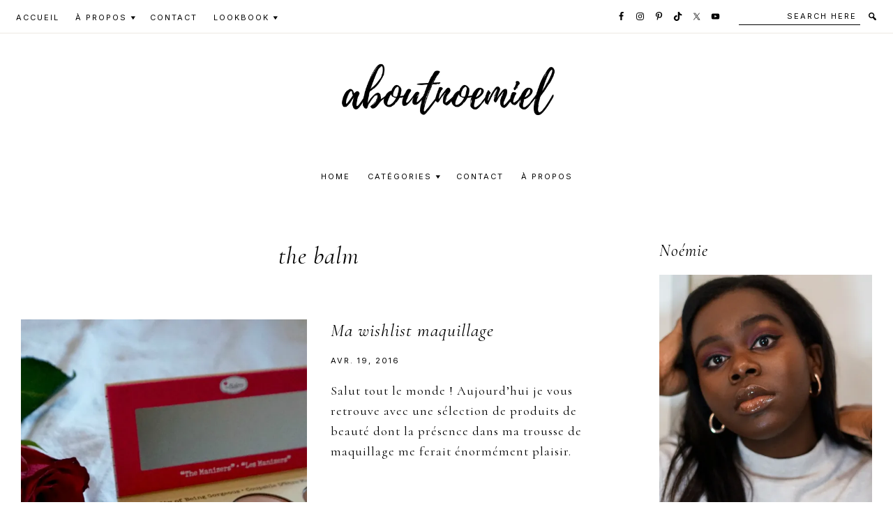

--- FILE ---
content_type: text/html; charset=UTF-8
request_url: https://aboutnoemiel.com/tag/the-balm/
body_size: 17179
content:
<!DOCTYPE html>
<html lang="fr-FR">
<head >
<meta charset="UTF-8" />
<meta name="viewport" content="width=device-width, initial-scale=1" />
<meta name='robots' content='index, follow, max-image-preview:large, max-snippet:-1, max-video-preview:-1' />

	<!-- This site is optimized with the Yoast SEO plugin v26.6 - https://yoast.com/wordpress/plugins/seo/ -->
	<title>the balm Archives - Aboutnoemiel</title>
	<link rel="canonical" href="https://aboutnoemiel.com/tag/the-balm/" />
	<meta property="og:locale" content="fr_FR" />
	<meta property="og:type" content="article" />
	<meta property="og:title" content="the balm Archives - Aboutnoemiel" />
	<meta property="og:url" content="https://aboutnoemiel.com/tag/the-balm/" />
	<meta property="og:site_name" content="Aboutnoemiel" />
	<meta property="og:image" content="https://i0.wp.com/aboutnoemiel.com/wp-content/uploads/2017/07/aboutnoemielpp.jpg?fit=1836%2C2294&ssl=1" />
	<meta property="og:image:width" content="1836" />
	<meta property="og:image:height" content="2294" />
	<meta property="og:image:type" content="image/jpeg" />
	<script type="application/ld+json" class="yoast-schema-graph">{"@context":"https://schema.org","@graph":[{"@type":"CollectionPage","@id":"https://aboutnoemiel.com/tag/the-balm/","url":"https://aboutnoemiel.com/tag/the-balm/","name":"the balm Archives - Aboutnoemiel","isPartOf":{"@id":"https://aboutnoemiel.com/#website"},"breadcrumb":{"@id":"https://aboutnoemiel.com/tag/the-balm/#breadcrumb"},"inLanguage":"fr-FR"},{"@type":"BreadcrumbList","@id":"https://aboutnoemiel.com/tag/the-balm/#breadcrumb","itemListElement":[{"@type":"ListItem","position":1,"name":"Accueil","item":"https://aboutnoemiel.com/"},{"@type":"ListItem","position":2,"name":"the balm"}]},{"@type":"WebSite","@id":"https://aboutnoemiel.com/#website","url":"https://aboutnoemiel.com/","name":"Aboutnoemiel","description":"Beauty, Fashion and Lifestyle","publisher":{"@id":"https://aboutnoemiel.com/#/schema/person/f2299dfe1810b43d2b734df33305a101"},"potentialAction":[{"@type":"SearchAction","target":{"@type":"EntryPoint","urlTemplate":"https://aboutnoemiel.com/?s={search_term_string}"},"query-input":{"@type":"PropertyValueSpecification","valueRequired":true,"valueName":"search_term_string"}}],"inLanguage":"fr-FR"},{"@type":["Person","Organization"],"@id":"https://aboutnoemiel.com/#/schema/person/f2299dfe1810b43d2b734df33305a101","name":"Noémie","image":{"@type":"ImageObject","inLanguage":"fr-FR","@id":"https://aboutnoemiel.com/#/schema/person/image/","url":"https://i0.wp.com/aboutnoemiel.com/wp-content/uploads/2024/03/cropped-logoabn.png?fit=645%2C128&ssl=1","contentUrl":"https://i0.wp.com/aboutnoemiel.com/wp-content/uploads/2024/03/cropped-logoabn.png?fit=645%2C128&ssl=1","width":645,"height":128,"caption":"Noémie"},"logo":{"@id":"https://aboutnoemiel.com/#/schema/person/image/"}}]}</script>
	<!-- / Yoast SEO plugin. -->


<link rel='dns-prefetch' href='//cdnjs.cloudflare.com' />
<link rel='dns-prefetch' href='//secure.gravatar.com' />
<link rel='dns-prefetch' href='//www.googletagmanager.com' />
<link rel='dns-prefetch' href='//stats.wp.com' />
<link rel='dns-prefetch' href='//fonts.googleapis.com' />
<link rel='dns-prefetch' href='//v0.wordpress.com' />
<link rel='dns-prefetch' href='//widgets.wp.com' />
<link rel='dns-prefetch' href='//s0.wp.com' />
<link rel='dns-prefetch' href='//0.gravatar.com' />
<link rel='dns-prefetch' href='//1.gravatar.com' />
<link rel='dns-prefetch' href='//2.gravatar.com' />
<link href='https://fonts.gstatic.com' crossorigin rel='preconnect' />
<link rel='preconnect' href='//i0.wp.com' />
<link rel='preconnect' href='//c0.wp.com' />
<link rel="alternate" type="application/rss+xml" title="Aboutnoemiel &raquo; Flux" href="https://aboutnoemiel.com/feed" />
<link rel="alternate" type="application/rss+xml" title="Aboutnoemiel &raquo; Flux des commentaires" href="https://aboutnoemiel.com/comments/feed/" />
<link rel="alternate" type="application/rss+xml" title="Aboutnoemiel &raquo; Flux de l’étiquette the balm" href="https://aboutnoemiel.com/tag/the-balm/feed/" />
<style id='wp-img-auto-sizes-contain-inline-css'>
img:is([sizes=auto i],[sizes^="auto," i]){contain-intrinsic-size:3000px 1500px}
/*# sourceURL=wp-img-auto-sizes-contain-inline-css */
</style>
<link rel='stylesheet' id='bamboo-columns-css' href='https://aboutnoemiel.com/wp-content/plugins/bamboo-columns/bamboo-columns.css' media='all' />
<link rel='stylesheet' id='lexi-theme-css' href='https://aboutnoemiel.com/wp-content/themes/lexi/style.css?ver=1.0.3' media='all' />
<style id='lexi-theme-inline-css'>

		h1,
		h2,
		h3,
		h4,
		h5,
		h6,
		.site-title,
		.wpp-post-title,
		.related-posts .related-post-info .related-post-title {
			font-family: 'Cormorant', serif;
			font-weight: regular;
		}
		
		h1,
		h2,
		h3,
		h4,
		h5,
		h6,
		.site-title,
		.wpp-post-title,
		.related-posts .related-post-info .related-post-title {
			font-style: italic;
		}
	

		.site-title {
			font-size: 75px;
		}

		h1 {
			font-size: 35px;
		}

		h2 {
			font-size: 26px;
		}

		h3 {
			font-size: 24px;
		}

		h4 {
			font-size: 22px;
		}

		h5,
		.wpp-post-title,
		.related-posts .related-post-info .related-post-title {
			font-size: 18px;
		}

		h6 {
			font-size: 16px;
		}
	

		body {
			font-family: 'Cormorant', serif;
			font-weight: regular;
		}

		

		body {
			font-size: 18px;
		}
	
		.genesis-nav-menu .menu-item a,
		.nav-extra .search-form-input,
		.nav-extra .search-form-input::placeholder {
			font-family: 'Inter', sans-serif;
			font-weight: regular;
		}
		
		.genesis-nav-menu .menu-item a,
		.nav-extra .search-form-input {
			text-transform: uppercase;
		}

		.nav-extra .search-form-input::placeholder {
			text-transform: uppercase;
		}

	
		.genesis-nav-menu .menu-item a,
		.nav-extra .search-form-input {
			font-size: 11px;
		}

		.nav-extra .search-form-input::placeholder {
			font-size: 11px;
		}
	
		button,
		input[type="button"],
		input[type="reset"],
		input[type="submit"],
		.site-container div.wpforms-container-full .wpforms-form input[type="submit"],
		.site-container div.wpforms-container-full .wpforms-form button[type="submit"],
		.button,
		.archive-pagination a,
		.page-template-instagram .widget_nav_menu ul > li {
			font-family: 'Inter', sans-serif;
			font-weight: regular;
		}
		
		button,
		input[type="button"],
		input[type="reset"],
		input[type="submit"],
		.site-container div.wpforms-container-full .wpforms-form input[type="submit"],
		.site-container div.wpforms-container-full .wpforms-form button[type="submit"],
		.button,
		.archive-pagination a,
		.page-template-instagram .widget_nav_menu ul > li {
			text-transform: uppercase;
		}
	
		button,
		input[type="button"],
		input[type="reset"],
		input[type="submit"],
		.site-container div.wpforms-container-full .wpforms-form input[type="submit"],
		.site-container div.wpforms-container-full .wpforms-form button[type="submit"],
		.button,
		.archive-pagination a,
		.page-template-instagram .widget_nav_menu ul > li {
			font-size: 10px;
		}
	
		.entry-header .entry-meta,
		.entry-footer .entry-meta,
		.breadcrumb,
		.comment-author,
		.comment-meta,
		.comment-reply,
		.carousel-post-meta,
		.pagination-previous-next,
		.site-footer {
			font-family: 'Inter', sans-serif;
			font-weight: regular;
		}
		
		.entry-header .entry-meta,
		.entry-footer .entry-meta,
		.breadcrumb,
		.comment-author,
		.comment-meta,
		.comment-reply,
		.carousel-post-meta,
		.pagination-previous-next {
			text-transform: uppercase;
		}
	
		.entry-header .entry-meta,
		.entry-footer .entry-meta,
		.breadcrumb,
		.comment-author,
		.comment-meta,
		.comment-reply,
		.carousel-post-meta,
		.pagination-previous-next {
			font-size: 11px;
		}
	
		.wp-custom-logo .site-container .title-area {
			width: 400px;
		}
		
/*# sourceURL=lexi-theme-inline-css */
</style>
<style id='wp-emoji-styles-inline-css'>

	img.wp-smiley, img.emoji {
		display: inline !important;
		border: none !important;
		box-shadow: none !important;
		height: 1em !important;
		width: 1em !important;
		margin: 0 0.07em !important;
		vertical-align: -0.1em !important;
		background: none !important;
		padding: 0 !important;
	}
/*# sourceURL=wp-emoji-styles-inline-css */
</style>
<style id='wp-block-library-inline-css'>
:root{--wp-block-synced-color:#7a00df;--wp-block-synced-color--rgb:122,0,223;--wp-bound-block-color:var(--wp-block-synced-color);--wp-editor-canvas-background:#ddd;--wp-admin-theme-color:#007cba;--wp-admin-theme-color--rgb:0,124,186;--wp-admin-theme-color-darker-10:#006ba1;--wp-admin-theme-color-darker-10--rgb:0,107,160.5;--wp-admin-theme-color-darker-20:#005a87;--wp-admin-theme-color-darker-20--rgb:0,90,135;--wp-admin-border-width-focus:2px}@media (min-resolution:192dpi){:root{--wp-admin-border-width-focus:1.5px}}.wp-element-button{cursor:pointer}:root .has-very-light-gray-background-color{background-color:#eee}:root .has-very-dark-gray-background-color{background-color:#313131}:root .has-very-light-gray-color{color:#eee}:root .has-very-dark-gray-color{color:#313131}:root .has-vivid-green-cyan-to-vivid-cyan-blue-gradient-background{background:linear-gradient(135deg,#00d084,#0693e3)}:root .has-purple-crush-gradient-background{background:linear-gradient(135deg,#34e2e4,#4721fb 50%,#ab1dfe)}:root .has-hazy-dawn-gradient-background{background:linear-gradient(135deg,#faaca8,#dad0ec)}:root .has-subdued-olive-gradient-background{background:linear-gradient(135deg,#fafae1,#67a671)}:root .has-atomic-cream-gradient-background{background:linear-gradient(135deg,#fdd79a,#004a59)}:root .has-nightshade-gradient-background{background:linear-gradient(135deg,#330968,#31cdcf)}:root .has-midnight-gradient-background{background:linear-gradient(135deg,#020381,#2874fc)}:root{--wp--preset--font-size--normal:16px;--wp--preset--font-size--huge:42px}.has-regular-font-size{font-size:1em}.has-larger-font-size{font-size:2.625em}.has-normal-font-size{font-size:var(--wp--preset--font-size--normal)}.has-huge-font-size{font-size:var(--wp--preset--font-size--huge)}.has-text-align-center{text-align:center}.has-text-align-left{text-align:left}.has-text-align-right{text-align:right}.has-fit-text{white-space:nowrap!important}#end-resizable-editor-section{display:none}.aligncenter{clear:both}.items-justified-left{justify-content:flex-start}.items-justified-center{justify-content:center}.items-justified-right{justify-content:flex-end}.items-justified-space-between{justify-content:space-between}.screen-reader-text{border:0;clip-path:inset(50%);height:1px;margin:-1px;overflow:hidden;padding:0;position:absolute;width:1px;word-wrap:normal!important}.screen-reader-text:focus{background-color:#ddd;clip-path:none;color:#444;display:block;font-size:1em;height:auto;left:5px;line-height:normal;padding:15px 23px 14px;text-decoration:none;top:5px;width:auto;z-index:100000}html :where(.has-border-color){border-style:solid}html :where([style*=border-top-color]){border-top-style:solid}html :where([style*=border-right-color]){border-right-style:solid}html :where([style*=border-bottom-color]){border-bottom-style:solid}html :where([style*=border-left-color]){border-left-style:solid}html :where([style*=border-width]){border-style:solid}html :where([style*=border-top-width]){border-top-style:solid}html :where([style*=border-right-width]){border-right-style:solid}html :where([style*=border-bottom-width]){border-bottom-style:solid}html :where([style*=border-left-width]){border-left-style:solid}html :where(img[class*=wp-image-]){height:auto;max-width:100%}:where(figure){margin:0 0 1em}html :where(.is-position-sticky){--wp-admin--admin-bar--position-offset:var(--wp-admin--admin-bar--height,0px)}@media screen and (max-width:600px){html :where(.is-position-sticky){--wp-admin--admin-bar--position-offset:0px}}

/*# sourceURL=wp-block-library-inline-css */
</style><style id='global-styles-inline-css'>
:root{--wp--preset--aspect-ratio--square: 1;--wp--preset--aspect-ratio--4-3: 4/3;--wp--preset--aspect-ratio--3-4: 3/4;--wp--preset--aspect-ratio--3-2: 3/2;--wp--preset--aspect-ratio--2-3: 2/3;--wp--preset--aspect-ratio--16-9: 16/9;--wp--preset--aspect-ratio--9-16: 9/16;--wp--preset--color--black: #000000;--wp--preset--color--cyan-bluish-gray: #abb8c3;--wp--preset--color--white: #ffffff;--wp--preset--color--pale-pink: #f78da7;--wp--preset--color--vivid-red: #cf2e2e;--wp--preset--color--luminous-vivid-orange: #ff6900;--wp--preset--color--luminous-vivid-amber: #fcb900;--wp--preset--color--light-green-cyan: #7bdcb5;--wp--preset--color--vivid-green-cyan: #00d084;--wp--preset--color--pale-cyan-blue: #8ed1fc;--wp--preset--color--vivid-cyan-blue: #0693e3;--wp--preset--color--vivid-purple: #9b51e0;--wp--preset--color--theme-font-color: #000000;--wp--preset--color--theme-primary: #ede9e3;--wp--preset--gradient--vivid-cyan-blue-to-vivid-purple: linear-gradient(135deg,rgb(6,147,227) 0%,rgb(155,81,224) 100%);--wp--preset--gradient--light-green-cyan-to-vivid-green-cyan: linear-gradient(135deg,rgb(122,220,180) 0%,rgb(0,208,130) 100%);--wp--preset--gradient--luminous-vivid-amber-to-luminous-vivid-orange: linear-gradient(135deg,rgb(252,185,0) 0%,rgb(255,105,0) 100%);--wp--preset--gradient--luminous-vivid-orange-to-vivid-red: linear-gradient(135deg,rgb(255,105,0) 0%,rgb(207,46,46) 100%);--wp--preset--gradient--very-light-gray-to-cyan-bluish-gray: linear-gradient(135deg,rgb(238,238,238) 0%,rgb(169,184,195) 100%);--wp--preset--gradient--cool-to-warm-spectrum: linear-gradient(135deg,rgb(74,234,220) 0%,rgb(151,120,209) 20%,rgb(207,42,186) 40%,rgb(238,44,130) 60%,rgb(251,105,98) 80%,rgb(254,248,76) 100%);--wp--preset--gradient--blush-light-purple: linear-gradient(135deg,rgb(255,206,236) 0%,rgb(152,150,240) 100%);--wp--preset--gradient--blush-bordeaux: linear-gradient(135deg,rgb(254,205,165) 0%,rgb(254,45,45) 50%,rgb(107,0,62) 100%);--wp--preset--gradient--luminous-dusk: linear-gradient(135deg,rgb(255,203,112) 0%,rgb(199,81,192) 50%,rgb(65,88,208) 100%);--wp--preset--gradient--pale-ocean: linear-gradient(135deg,rgb(255,245,203) 0%,rgb(182,227,212) 50%,rgb(51,167,181) 100%);--wp--preset--gradient--electric-grass: linear-gradient(135deg,rgb(202,248,128) 0%,rgb(113,206,126) 100%);--wp--preset--gradient--midnight: linear-gradient(135deg,rgb(2,3,129) 0%,rgb(40,116,252) 100%);--wp--preset--font-size--small: 14px;--wp--preset--font-size--medium: 20px;--wp--preset--font-size--large: 20px;--wp--preset--font-size--x-large: 42px;--wp--preset--font-size--normal: 16px;--wp--preset--font-size--larger: 24px;--wp--preset--spacing--20: 0.44rem;--wp--preset--spacing--30: 0.67rem;--wp--preset--spacing--40: 1rem;--wp--preset--spacing--50: 1.5rem;--wp--preset--spacing--60: 2.25rem;--wp--preset--spacing--70: 3.38rem;--wp--preset--spacing--80: 5.06rem;--wp--preset--shadow--natural: 6px 6px 9px rgba(0, 0, 0, 0.2);--wp--preset--shadow--deep: 12px 12px 50px rgba(0, 0, 0, 0.4);--wp--preset--shadow--sharp: 6px 6px 0px rgba(0, 0, 0, 0.2);--wp--preset--shadow--outlined: 6px 6px 0px -3px rgb(255, 255, 255), 6px 6px rgb(0, 0, 0);--wp--preset--shadow--crisp: 6px 6px 0px rgb(0, 0, 0);}:where(.is-layout-flex){gap: 0.5em;}:where(.is-layout-grid){gap: 0.5em;}body .is-layout-flex{display: flex;}.is-layout-flex{flex-wrap: wrap;align-items: center;}.is-layout-flex > :is(*, div){margin: 0;}body .is-layout-grid{display: grid;}.is-layout-grid > :is(*, div){margin: 0;}:where(.wp-block-columns.is-layout-flex){gap: 2em;}:where(.wp-block-columns.is-layout-grid){gap: 2em;}:where(.wp-block-post-template.is-layout-flex){gap: 1.25em;}:where(.wp-block-post-template.is-layout-grid){gap: 1.25em;}.has-black-color{color: var(--wp--preset--color--black) !important;}.has-cyan-bluish-gray-color{color: var(--wp--preset--color--cyan-bluish-gray) !important;}.has-white-color{color: var(--wp--preset--color--white) !important;}.has-pale-pink-color{color: var(--wp--preset--color--pale-pink) !important;}.has-vivid-red-color{color: var(--wp--preset--color--vivid-red) !important;}.has-luminous-vivid-orange-color{color: var(--wp--preset--color--luminous-vivid-orange) !important;}.has-luminous-vivid-amber-color{color: var(--wp--preset--color--luminous-vivid-amber) !important;}.has-light-green-cyan-color{color: var(--wp--preset--color--light-green-cyan) !important;}.has-vivid-green-cyan-color{color: var(--wp--preset--color--vivid-green-cyan) !important;}.has-pale-cyan-blue-color{color: var(--wp--preset--color--pale-cyan-blue) !important;}.has-vivid-cyan-blue-color{color: var(--wp--preset--color--vivid-cyan-blue) !important;}.has-vivid-purple-color{color: var(--wp--preset--color--vivid-purple) !important;}.has-black-background-color{background-color: var(--wp--preset--color--black) !important;}.has-cyan-bluish-gray-background-color{background-color: var(--wp--preset--color--cyan-bluish-gray) !important;}.has-white-background-color{background-color: var(--wp--preset--color--white) !important;}.has-pale-pink-background-color{background-color: var(--wp--preset--color--pale-pink) !important;}.has-vivid-red-background-color{background-color: var(--wp--preset--color--vivid-red) !important;}.has-luminous-vivid-orange-background-color{background-color: var(--wp--preset--color--luminous-vivid-orange) !important;}.has-luminous-vivid-amber-background-color{background-color: var(--wp--preset--color--luminous-vivid-amber) !important;}.has-light-green-cyan-background-color{background-color: var(--wp--preset--color--light-green-cyan) !important;}.has-vivid-green-cyan-background-color{background-color: var(--wp--preset--color--vivid-green-cyan) !important;}.has-pale-cyan-blue-background-color{background-color: var(--wp--preset--color--pale-cyan-blue) !important;}.has-vivid-cyan-blue-background-color{background-color: var(--wp--preset--color--vivid-cyan-blue) !important;}.has-vivid-purple-background-color{background-color: var(--wp--preset--color--vivid-purple) !important;}.has-black-border-color{border-color: var(--wp--preset--color--black) !important;}.has-cyan-bluish-gray-border-color{border-color: var(--wp--preset--color--cyan-bluish-gray) !important;}.has-white-border-color{border-color: var(--wp--preset--color--white) !important;}.has-pale-pink-border-color{border-color: var(--wp--preset--color--pale-pink) !important;}.has-vivid-red-border-color{border-color: var(--wp--preset--color--vivid-red) !important;}.has-luminous-vivid-orange-border-color{border-color: var(--wp--preset--color--luminous-vivid-orange) !important;}.has-luminous-vivid-amber-border-color{border-color: var(--wp--preset--color--luminous-vivid-amber) !important;}.has-light-green-cyan-border-color{border-color: var(--wp--preset--color--light-green-cyan) !important;}.has-vivid-green-cyan-border-color{border-color: var(--wp--preset--color--vivid-green-cyan) !important;}.has-pale-cyan-blue-border-color{border-color: var(--wp--preset--color--pale-cyan-blue) !important;}.has-vivid-cyan-blue-border-color{border-color: var(--wp--preset--color--vivid-cyan-blue) !important;}.has-vivid-purple-border-color{border-color: var(--wp--preset--color--vivid-purple) !important;}.has-vivid-cyan-blue-to-vivid-purple-gradient-background{background: var(--wp--preset--gradient--vivid-cyan-blue-to-vivid-purple) !important;}.has-light-green-cyan-to-vivid-green-cyan-gradient-background{background: var(--wp--preset--gradient--light-green-cyan-to-vivid-green-cyan) !important;}.has-luminous-vivid-amber-to-luminous-vivid-orange-gradient-background{background: var(--wp--preset--gradient--luminous-vivid-amber-to-luminous-vivid-orange) !important;}.has-luminous-vivid-orange-to-vivid-red-gradient-background{background: var(--wp--preset--gradient--luminous-vivid-orange-to-vivid-red) !important;}.has-very-light-gray-to-cyan-bluish-gray-gradient-background{background: var(--wp--preset--gradient--very-light-gray-to-cyan-bluish-gray) !important;}.has-cool-to-warm-spectrum-gradient-background{background: var(--wp--preset--gradient--cool-to-warm-spectrum) !important;}.has-blush-light-purple-gradient-background{background: var(--wp--preset--gradient--blush-light-purple) !important;}.has-blush-bordeaux-gradient-background{background: var(--wp--preset--gradient--blush-bordeaux) !important;}.has-luminous-dusk-gradient-background{background: var(--wp--preset--gradient--luminous-dusk) !important;}.has-pale-ocean-gradient-background{background: var(--wp--preset--gradient--pale-ocean) !important;}.has-electric-grass-gradient-background{background: var(--wp--preset--gradient--electric-grass) !important;}.has-midnight-gradient-background{background: var(--wp--preset--gradient--midnight) !important;}.has-small-font-size{font-size: var(--wp--preset--font-size--small) !important;}.has-medium-font-size{font-size: var(--wp--preset--font-size--medium) !important;}.has-large-font-size{font-size: var(--wp--preset--font-size--large) !important;}.has-x-large-font-size{font-size: var(--wp--preset--font-size--x-large) !important;}
/*# sourceURL=global-styles-inline-css */
</style>

<style id='classic-theme-styles-inline-css'>
/*! This file is auto-generated */
.wp-block-button__link{color:#fff;background-color:#32373c;border-radius:9999px;box-shadow:none;text-decoration:none;padding:calc(.667em + 2px) calc(1.333em + 2px);font-size:1.125em}.wp-block-file__button{background:#32373c;color:#fff;text-decoration:none}
/*# sourceURL=/wp-includes/css/classic-themes.min.css */
</style>
<link rel='stylesheet' id='contact-form-7-css' href='https://aboutnoemiel.com/wp-content/plugins/contact-form-7/includes/css/styles.css?ver=6.1.4' media='all' />
<link rel='stylesheet' id='lexi-theme-fonts-css' href='https://fonts.googleapis.com/css?family=Cormorant%3Aregular%2Citalic%2C700%7CCormorant%3Aregular%2Citalic%2C700%7CInter%3Aregular%2Citalic%2C700%7CInter%3Aregular%2Citalic%2C700%7CInter%3Aregular%2Citalic%2C700&#038;subset=latin&#038;display=fallback' media='all' />
<link rel='stylesheet' id='dashicons-css' href='https://c0.wp.com/c/6.9/wp-includes/css/dashicons.min.css' media='all' />
<link rel='stylesheet' id='owl-carousel-css' href='https://cdnjs.cloudflare.com/ajax/libs/OwlCarousel2/2.3.4/assets/owl.carousel.min.css?ver=1.0.3' media='all' />
<link rel='stylesheet' id='owl-carousel-default-css' href='https://cdnjs.cloudflare.com/ajax/libs/OwlCarousel2/2.3.4/assets/owl.theme.default.css?ver=1.0.3' media='all' />
<link rel='stylesheet' id='jetpack_likes-css' href='https://c0.wp.com/p/jetpack/15.3.1/modules/likes/style.css' media='all' />
<link rel='stylesheet' id='lexi-theme-gutenberg-css' href='https://aboutnoemiel.com/wp-content/themes/lexi/lib/gutenberg/front-end.css?ver=1.0.3' media='all' />
<style id='lexi-theme-gutenberg-inline-css'>

	.site-container .wp-block-button .wp-block-button__link,
	.site-container .wp-block-file a.wp-block-file__button,
	.wc-block-product-search .wc-block-product-search__button {
		font-family: Inter, sans-serif;
		font-size: 10px;
		letter-spacing: 2px;
		color: #000000;
		background-color: #ede9e3;
		border-color: #ede9e3;
	}

	.site-container .wp-block-button .wp-block-button__link:focus,
	.site-container .wp-block-button .wp-block-button__link:hover,
	.site-container .wp-block-file a.wp-block-file__button:focus,
	.site-container .wp-block-file a.wp-block-file__button:hover,
	.wc-block-product-search .wc-block-product-search__button:hover,
	.wc-block-product-search .wc-block-product-search__button:focus,
	.wc-block-product-search .wc-block-product-search__button:not(:disabled):not([aria-disabled=true]):hover {
		border-color: #000000 !important;
		color: #000000 !important;
		background-color: transparent !important;
	}

	.wc-block-grid__product-onsale {
		background-color: #ede9e3;
		color: #000000;
	}

	.site-container .wp-block-latest-posts__post-date,
	.wc-block-sort-select__label,
	.wc-block-sort-select__select,
	.wc-block-review-list-item__author,
	.wc-block-review-list-item__published-date,
	.wc-block-grid__product-onsale {
		font-family: Inter, sans-serif;
		font-size: 11px;
		letter-spacing: 2px;
		color: #000000;
	}

	.wc-block-review-list-item__rating>.wc-block-review-list-item__rating__stars span:before,
	.wc-block-grid__product-rating .wc-block-grid__product-rating__stars span:before,
	.wc-block-grid__product-price .wc-block-grid__product-price__value {
		color: #000000;
	}

	.wc-block-review-list-item__author {
		color: #000000 !important;
	}

	.wc-block-grid__product-price .wc-block-grid__product-price__value {
		letter-spacing: 1px;
	}

	.wc-block-price-filter .wc-block-price-filter__range-input-wrapper .wc-block-price-filter__range-input-progress {
		--range-color: #ede9e3;
	}

	.wc-block-grid__product-title {
		font-family: Cormorant, serif ;
		letter-spacing: 1px;
	}

	.wp-block-cover-image .wp-block-cover__inner-container,
	.wp-block-cover .wp-block-cover__inner-container,
	.wp-block-cover-image.is-light .wp-block-cover__inner-container,
	.wp-block-cover.is-light .wp-block-cover__inner-container{
	 	color: #000000
	 }

	 hr.wp-block-separator {
	 	background-color: #ede9e3;
	 }

		.site-container .wp-block-button .wp-block-button__link,
		.site-container .wp-block-file a.wp-block-file__button {
			text-transform: uppercase;
		}
	
		.wp-block-latest-posts__post-date,
		.wc-block-sort-select__label,
		.wc-block-sort-select__select,
		.wc-block-review-list-item__author,
		.wc-block-review-list-item__published-date,
		.wc-block-grid__product-onsale {
			text-transform: uppercase;
		}
	
		.wc-block-grid__product-title {
			font-style: italic;
		}
			.site-container .has-small-font-size {
			font-size: 14px;
		}		.site-container .has-normal-font-size {
			font-size: 16px;
		}		.site-container .has-large-font-size {
			font-size: 20px;
		}		.site-container .has-larger-font-size {
			font-size: 24px;
		}		.site-container .has-theme-font-color-color,
		.site-container .wp-block-button .wp-block-button__link.has-theme-font-color-color,
		.site-container .wp-block-button.is-style-outline .wp-block-button__link.has-theme-font-color-color {
			color: #000000;
		}

		.site-container .has-theme-font-color-background-color,
		.site-container .wp-block-button .wp-block-button__link.has-theme-font-color-background-color,
		.site-container .wp-block-pullquote.is-style-solid-color.has-theme-font-color-background-color {
			background-color: #000000;
		}

		.site-container hr.wp-block-separator.has-theme-font-color-color {
			background-color: #000000;
		}

		.site-container .wp-block-button .wp-block-button__link.has-theme-font-color-background-color,
		.site-container .wp-block-button .wp-block-button__link.has-theme-font-color-background-color:hover,
		.site-container .wp-block-button .wp-block-button__link.has-theme-font-color-background-color:focus {
			border-color: #000000;
		}

		.site-container .wp-block-button .wp-block-button__link.has-theme-font-color-background-color:hover,
		.site-container .wp-block-button .wp-block-button__link.has-theme-font-color-background-color:focus {
			background-color: transparent;
			color: #000000 !important;
		}
		.site-container .has-theme-primary-color,
		.site-container .wp-block-button .wp-block-button__link.has-theme-primary-color,
		.site-container .wp-block-button.is-style-outline .wp-block-button__link.has-theme-primary-color {
			color: #ede9e3;
		}

		.site-container .has-theme-primary-background-color,
		.site-container .wp-block-button .wp-block-button__link.has-theme-primary-background-color,
		.site-container .wp-block-pullquote.is-style-solid-color.has-theme-primary-background-color {
			background-color: #ede9e3;
		}

		.site-container hr.wp-block-separator.has-theme-primary-color {
			background-color: #ede9e3;
		}

		.site-container .wp-block-button .wp-block-button__link.has-theme-primary-background-color,
		.site-container .wp-block-button .wp-block-button__link.has-theme-primary-background-color:hover,
		.site-container .wp-block-button .wp-block-button__link.has-theme-primary-background-color:focus {
			border-color: #ede9e3;
		}

		.site-container .wp-block-button .wp-block-button__link.has-theme-primary-background-color:hover,
		.site-container .wp-block-button .wp-block-button__link.has-theme-primary-background-color:focus {
			background-color: transparent;
			color: #ede9e3 !important;
		}
		.site-container .has-white-color,
		.site-container .wp-block-button .wp-block-button__link.has-white-color,
		.site-container .wp-block-button.is-style-outline .wp-block-button__link.has-white-color {
			color: #ffffff;
		}

		.site-container .has-white-background-color,
		.site-container .wp-block-button .wp-block-button__link.has-white-background-color,
		.site-container .wp-block-pullquote.is-style-solid-color.has-white-background-color {
			background-color: #ffffff;
		}

		.site-container hr.wp-block-separator.has-white-color {
			background-color: #ffffff;
		}

		.site-container .wp-block-button .wp-block-button__link.has-white-background-color,
		.site-container .wp-block-button .wp-block-button__link.has-white-background-color:hover,
		.site-container .wp-block-button .wp-block-button__link.has-white-background-color:focus {
			border-color: #ffffff;
		}

		.site-container .wp-block-button .wp-block-button__link.has-white-background-color:hover,
		.site-container .wp-block-button .wp-block-button__link.has-white-background-color:focus {
			background-color: transparent;
			color: #ffffff !important;
		}

/*# sourceURL=lexi-theme-gutenberg-inline-css */
</style>
<link rel='stylesheet' id='simple-social-icons-font-css' href='https://aboutnoemiel.com/wp-content/plugins/simple-social-icons/css/style.css?ver=4.0.0' media='all' />
<link rel='stylesheet' id='__EPYT__style-css' href='https://aboutnoemiel.com/wp-content/plugins/youtube-embed-plus/styles/ytprefs.min.css?ver=14.2.4' media='all' />
<style id='__EPYT__style-inline-css'>

                .epyt-gallery-thumb {
                        width: 33.333%;
                }
                
/*# sourceURL=__EPYT__style-inline-css */
</style>
<link rel='stylesheet' id='wpgdprc-front-css-css' href='https://aboutnoemiel.com/wp-content/plugins/wp-gdpr-compliance/Assets/css/front.css?ver=1707262024' media='all' />
<style id='wpgdprc-front-css-inline-css'>
:root{--wp-gdpr--bar--background-color: #000000;--wp-gdpr--bar--color: #ffffff;--wp-gdpr--button--background-color: #000000;--wp-gdpr--button--background-color--darken: #000000;--wp-gdpr--button--color: #ffffff;}
/*# sourceURL=wpgdprc-front-css-inline-css */
</style>
<script src="https://c0.wp.com/c/6.9/wp-includes/js/jquery/jquery.min.js" id="jquery-core-js"></script>
<script src="https://c0.wp.com/c/6.9/wp-includes/js/jquery/jquery-migrate.min.js" id="jquery-migrate-js"></script>
<script src="https://aboutnoemiel.com/wp-content/themes/lexi/js/theme.js?ver=1.0.3" id="theme-js-js"></script>

<!-- Extrait de code de la balise Google (gtag.js) ajouté par Site Kit -->
<!-- Extrait Google Analytics ajouté par Site Kit -->
<script src="https://www.googletagmanager.com/gtag/js?id=GT-NS8WBHX" id="google_gtagjs-js" async></script>
<script id="google_gtagjs-js-after">
window.dataLayer = window.dataLayer || [];function gtag(){dataLayer.push(arguments);}
gtag("set","linker",{"domains":["aboutnoemiel.com"]});
gtag("js", new Date());
gtag("set", "developer_id.dZTNiMT", true);
gtag("config", "GT-NS8WBHX");
//# sourceURL=google_gtagjs-js-after
</script>
<script id="__ytprefs__-js-extra">
var _EPYT_ = {"ajaxurl":"https://aboutnoemiel.com/wp-admin/admin-ajax.php","security":"144b367923","gallery_scrolloffset":"20","eppathtoscripts":"https://aboutnoemiel.com/wp-content/plugins/youtube-embed-plus/scripts/","eppath":"https://aboutnoemiel.com/wp-content/plugins/youtube-embed-plus/","epresponsiveselector":"[\"iframe.__youtube_prefs_widget__\"]","epdovol":"1","version":"14.2.4","evselector":"iframe.__youtube_prefs__[src], iframe[src*=\"youtube.com/embed/\"], iframe[src*=\"youtube-nocookie.com/embed/\"]","ajax_compat":"","maxres_facade":"eager","ytapi_load":"light","pause_others":"","stopMobileBuffer":"1","facade_mode":"","not_live_on_channel":""};
//# sourceURL=__ytprefs__-js-extra
</script>
<script src="https://aboutnoemiel.com/wp-content/plugins/youtube-embed-plus/scripts/ytprefs.min.js?ver=14.2.4" id="__ytprefs__-js"></script>
<script id="wpgdprc-front-js-js-extra">
var wpgdprcFront = {"ajaxUrl":"https://aboutnoemiel.com/wp-admin/admin-ajax.php","ajaxNonce":"06f6758757","ajaxArg":"security","pluginPrefix":"wpgdprc","blogId":"1","isMultiSite":"","locale":"fr_FR","showSignUpModal":"","showFormModal":"","cookieName":"wpgdprc-consent","consentVersion":"","path":"/","prefix":"wpgdprc"};
//# sourceURL=wpgdprc-front-js-js-extra
</script>
<script src="https://aboutnoemiel.com/wp-content/plugins/wp-gdpr-compliance/Assets/js/front.min.js?ver=1707262024" id="wpgdprc-front-js-js"></script>
<link rel="https://api.w.org/" href="https://aboutnoemiel.com/wp-json/" /><link rel="alternate" title="JSON" type="application/json" href="https://aboutnoemiel.com/wp-json/wp/v2/tags/300" /><link rel="EditURI" type="application/rsd+xml" title="RSD" href="https://aboutnoemiel.com/xmlrpc.php?rsd" />
<meta name="generator" content="WordPress 6.9" />
<meta name="generator" content="Site Kit by Google 1.170.0" />		<script type="text/javascript" async defer data-pin-color="red"  data-pin-height="28"  data-pin-hover="true"
			src="https://aboutnoemiel.com/wp-content/plugins/pinterest-pin-it-button-on-image-hover-and-post/js/pinit.js"></script>
			<style>img#wpstats{display:none}</style>
		<link rel="pingback" href="https://aboutnoemiel.com/xmlrpc.php" />
<link rel="icon" href="https://i0.wp.com/aboutnoemiel.com/wp-content/uploads/2015/09/cropped-favicon.png?fit=32%2C32&#038;ssl=1" sizes="32x32" />
<link rel="icon" href="https://i0.wp.com/aboutnoemiel.com/wp-content/uploads/2015/09/cropped-favicon.png?fit=192%2C192&#038;ssl=1" sizes="192x192" />
<link rel="apple-touch-icon" href="https://i0.wp.com/aboutnoemiel.com/wp-content/uploads/2015/09/cropped-favicon.png?fit=180%2C180&#038;ssl=1" />
<meta name="msapplication-TileImage" content="https://i0.wp.com/aboutnoemiel.com/wp-content/uploads/2015/09/cropped-favicon.png?fit=270%2C270&#038;ssl=1" />
<link rel='stylesheet' id='jetpack-swiper-library-css' href='https://c0.wp.com/p/jetpack/15.3.1/_inc/blocks/swiper.css' media='all' />
<link rel='stylesheet' id='jetpack-carousel-css' href='https://c0.wp.com/p/jetpack/15.3.1/modules/carousel/jetpack-carousel.css' media='all' />
</head>
<body class="archive tag tag-the-balm tag-300 wp-custom-logo wp-embed-responsive wp-theme-genesis wp-child-theme-lexi header-full-width content-sidebar genesis-breadcrumbs-hidden genesis-footer-widgets-hidden layout-3 main-menu top-menu sec-menu-sticky"><div class="site-container"><ul class="genesis-skip-link"><li><a href="#genesis-nav-primary" class="screen-reader-shortcut"> Skip to primary navigation</a></li><li><a href="#genesis-content" class="screen-reader-shortcut"> Skip to main content</a></li><li><a href="#genesis-sidebar-primary" class="screen-reader-shortcut"> Skip to primary sidebar</a></li></ul><nav class="nav-secondary" aria-label="Secondary"><div class="wrap"><ul id="menu-menu" class="menu genesis-nav-menu menu-secondary js-superfish"><li id="menu-item-5692" class="menu-item menu-item-type-custom menu-item-object-custom menu-item-home menu-item-5692"><a href="https://aboutnoemiel.com"><span >Accueil</span></a></li>
<li id="menu-item-5693" class="menu-item menu-item-type-post_type menu-item-object-page menu-item-has-children menu-item-5693"><a href="https://aboutnoemiel.com/apropos/"><span >À Propos</span></a>
<ul class="sub-menu">
	<li id="menu-item-5694" class="menu-item menu-item-type-post_type menu-item-object-page menu-item-5694"><a href="https://aboutnoemiel.com/politique-de-confidentialite/"><span >Politique de confidentialité</span></a></li>
	<li id="menu-item-5695" class="menu-item menu-item-type-post_type menu-item-object-page menu-item-5695"><a href="https://aboutnoemiel.com/collaborations/"><span >Collaborations</span></a></li>
</ul>
</li>
<li id="menu-item-5696" class="menu-item menu-item-type-post_type menu-item-object-page menu-item-5696"><a href="https://aboutnoemiel.com/contact/"><span >Contact</span></a></li>
<li id="menu-item-5697" class="menu-item menu-item-type-taxonomy menu-item-object-category menu-item-has-children menu-item-5697"><a href="https://aboutnoemiel.com/category/lookbook/"><span >Lookbook</span></a>
<ul class="sub-menu">
	<li id="menu-item-5702" class="menu-item menu-item-type-taxonomy menu-item-object-post_tag menu-item-5702"><a href="https://aboutnoemiel.com/tag/look2014/"><span >2014</span></a></li>
	<li id="menu-item-5699" class="menu-item menu-item-type-taxonomy menu-item-object-post_tag menu-item-5699"><a href="https://aboutnoemiel.com/tag/look2015/"><span >2015</span></a></li>
	<li id="menu-item-5698" class="menu-item menu-item-type-taxonomy menu-item-object-post_tag menu-item-5698"><a href="https://aboutnoemiel.com/tag/look2016/"><span >2016</span></a></li>
	<li id="menu-item-5700" class="menu-item menu-item-type-taxonomy menu-item-object-post_tag menu-item-5700"><a href="https://aboutnoemiel.com/tag/2017/"><span >2017</span></a></li>
	<li id="menu-item-5701" class="menu-item menu-item-type-taxonomy menu-item-object-post_tag menu-item-5701"><a href="https://aboutnoemiel.com/tag/2018/"><span >2018</span></a></li>
	<li id="menu-item-6075" class="menu-item menu-item-type-taxonomy menu-item-object-post_tag menu-item-6075"><a href="https://aboutnoemiel.com/tag/2019/"><span >2019</span></a></li>
	<li id="menu-item-6364" class="menu-item menu-item-type-taxonomy menu-item-object-post_tag menu-item-6364"><a href="https://aboutnoemiel.com/tag/2020/"><span >2020</span></a></li>
	<li id="menu-item-10856" class="menu-item menu-item-type-taxonomy menu-item-object-post_tag menu-item-10856"><a href="https://aboutnoemiel.com/tag/2021/"><span >2021</span></a></li>
	<li id="menu-item-10858" class="menu-item menu-item-type-taxonomy menu-item-object-post_tag menu-item-10858"><a href="https://aboutnoemiel.com/tag/2022/"><span >2022</span></a></li>
	<li id="menu-item-10857" class="menu-item menu-item-type-taxonomy menu-item-object-post_tag menu-item-10857"><a href="https://aboutnoemiel.com/tag/2024/"><span >2024</span></a></li>
</ul>
</li>
<li class="nav-extra"><form class="search-form" method="get" action="https://aboutnoemiel.com/" role="search"><label class="search-form-label screen-reader-text" for="searchform-1">Search here</label><input class="search-form-input" type="search" name="s" id="searchform-1" placeholder="Search here"><input class="search-form-submit" type="submit" value="&#xf179;"><meta content="https://aboutnoemiel.com/?s={s}"></form><aside class="widget-area"><h2 class="genesis-sidebar-title screen-reader-text">Secondary Navigation Social Media Icons</h2><section id="simple-social-icons-3" class="widget simple-social-icons"><div class="widget-wrap"><ul class="alignleft"><li class="ssi-facebook"><a href="https://www.facebook.com/aboutnoemiel/" ><svg role="img" class="social-facebook" aria-labelledby="social-facebook-3"><title id="social-facebook-3">Facebook</title><use xlink:href="https://aboutnoemiel.com/wp-content/plugins/simple-social-icons/symbol-defs.svg#social-facebook"></use></svg></a></li><li class="ssi-instagram"><a href="http://instagram.com/aboutnoemiel" ><svg role="img" class="social-instagram" aria-labelledby="social-instagram-3"><title id="social-instagram-3">Instagram</title><use xlink:href="https://aboutnoemiel.com/wp-content/plugins/simple-social-icons/symbol-defs.svg#social-instagram"></use></svg></a></li><li class="ssi-pinterest"><a href="http://pinterest.com/noemiell" ><svg role="img" class="social-pinterest" aria-labelledby="social-pinterest-3"><title id="social-pinterest-3">Pinterest&nbsp;</title><use xlink:href="https://aboutnoemiel.com/wp-content/plugins/simple-social-icons/symbol-defs.svg#social-pinterest"></use></svg></a></li><li class="ssi-tiktok"><a href="http://tiktok.com/@noemiell" ><svg role="img" class="social-tiktok" aria-labelledby="social-tiktok-3"><title id="social-tiktok-3">TikTok</title><use xlink:href="https://aboutnoemiel.com/wp-content/plugins/simple-social-icons/symbol-defs.svg#social-tiktok"></use></svg></a></li><li class="ssi-twitter"><a href="http://twitter.com/aboutnoemiel" ><svg role="img" class="social-twitter" aria-labelledby="social-twitter-3"><title id="social-twitter-3">Twitter</title><use xlink:href="https://aboutnoemiel.com/wp-content/plugins/simple-social-icons/symbol-defs.svg#social-twitter"></use></svg></a></li><li class="ssi-youtube"><a href="http://youtube.com/c/aboutnoemiel" ><svg role="img" class="social-youtube" aria-labelledby="social-youtube-3"><title id="social-youtube-3">YouTube</title><use xlink:href="https://aboutnoemiel.com/wp-content/plugins/simple-social-icons/symbol-defs.svg#social-youtube"></use></svg></a></li></ul></div></section>
</aside></li></ul></div></nav><header class="site-header"><div class="wrap"><div class="title-area"><a href="https://aboutnoemiel.com/" class="custom-logo-link" rel="home"><img width="645" height="128" src="https://i0.wp.com/aboutnoemiel.com/wp-content/uploads/2024/03/cropped-logoabn.png?fit=645%2C128&amp;ssl=1" class="custom-logo" alt="Aboutnoemiel" decoding="async" fetchpriority="high" srcset="https://i0.wp.com/aboutnoemiel.com/wp-content/uploads/2024/03/cropped-logoabn.png?w=645&amp;ssl=1 645w, https://i0.wp.com/aboutnoemiel.com/wp-content/uploads/2024/03/cropped-logoabn.png?resize=600%2C119&amp;ssl=1 600w" sizes="(max-width: 645px) 100vw, 645px" data-attachment-id="10194" data-permalink="https://aboutnoemiel.com/cropped-logoabn-png/" data-orig-file="https://i0.wp.com/aboutnoemiel.com/wp-content/uploads/2024/03/cropped-logoabn.png?fit=645%2C128&amp;ssl=1" data-orig-size="645,128" data-comments-opened="1" data-image-meta="{&quot;aperture&quot;:&quot;0&quot;,&quot;credit&quot;:&quot;&quot;,&quot;camera&quot;:&quot;&quot;,&quot;caption&quot;:&quot;&quot;,&quot;created_timestamp&quot;:&quot;0&quot;,&quot;copyright&quot;:&quot;&quot;,&quot;focal_length&quot;:&quot;0&quot;,&quot;iso&quot;:&quot;0&quot;,&quot;shutter_speed&quot;:&quot;0&quot;,&quot;title&quot;:&quot;&quot;,&quot;orientation&quot;:&quot;0&quot;}" data-image-title="cropped-logoabn.png" data-image-description="&lt;p&gt;https://aboutnoemiel.com/wp-content/uploads/2024/03/cropped-logoabn.png&lt;/p&gt;
" data-image-caption="" data-medium-file="https://i0.wp.com/aboutnoemiel.com/wp-content/uploads/2024/03/cropped-logoabn.png?fit=600%2C119&amp;ssl=1" data-large-file="https://i0.wp.com/aboutnoemiel.com/wp-content/uploads/2024/03/cropped-logoabn.png?fit=645%2C128&amp;ssl=1" /></a><p class="site-title">Aboutnoemiel</p><p class="site-description">Beauty, Fashion and Lifestyle</p></div><nav class="nav-primary" aria-label="Main" id="genesis-nav-primary"><div class="wrap"><ul id="menu-right-menu" class="menu genesis-nav-menu menu-primary js-superfish"><li id="menu-item-10209" class="menu-item menu-item-type-custom menu-item-object-custom menu-item-home menu-item-10209"><a href="https://aboutnoemiel.com"><span >Home</span></a></li>
<li id="menu-item-5709" class="menu-item menu-item-type-taxonomy menu-item-object-category menu-item-has-children menu-item-5709"><a href="https://aboutnoemiel.com/category/categories/"><span >Catégories</span></a>
<ul class="sub-menu">
	<li id="menu-item-5710" class="menu-item menu-item-type-taxonomy menu-item-object-category menu-item-5710"><a href="https://aboutnoemiel.com/category/beaute/"><span >Beauté</span></a></li>
	<li id="menu-item-5716" class="menu-item menu-item-type-taxonomy menu-item-object-category menu-item-5716"><a href="https://aboutnoemiel.com/category/lifestyle/humeurs/"><span >Humeurs</span></a></li>
	<li id="menu-item-5711" class="menu-item menu-item-type-taxonomy menu-item-object-category menu-item-5711"><a href="https://aboutnoemiel.com/category/lookbook/inspirations-mode/"><span >Inspirations mode</span></a></li>
	<li id="menu-item-5713" class="menu-item menu-item-type-taxonomy menu-item-object-category menu-item-5713"><a href="https://aboutnoemiel.com/category/lifestyle/"><span >Lifestyle</span></a></li>
	<li id="menu-item-5715" class="menu-item menu-item-type-taxonomy menu-item-object-category menu-item-5715"><a href="https://aboutnoemiel.com/category/lifestyle/wishlist/"><span >WishList</span></a></li>
</ul>
</li>
<li id="menu-item-5718" class="menu-item menu-item-type-post_type menu-item-object-page menu-item-5718"><a href="https://aboutnoemiel.com/contact/"><span >Contact</span></a></li>
<li id="menu-item-10292" class="menu-item menu-item-type-post_type menu-item-object-page menu-item-10292"><a href="https://aboutnoemiel.com/apropos/"><span >À Propos</span></a></li>
</ul></div></nav></div></header><div class="site-inner"><div class="content-sidebar-wrap"><main class="content" id="genesis-content"><div class="archive-description taxonomy-archive-description taxonomy-description"><h1 class="archive-title">the balm</h1></div><article class="post-3973 post type-post status-publish format-standard category-beaute tag-betty-lou-manizer tag-cindy-lou-manizer tag-luminizers tag-mary-lou-manizer tag-the-balm tag-the-manizer-sisters entry has-post-thumbnail" aria-label="The Manizer Sisters by the Balm"><a class="entry-image-link" href="https://aboutnoemiel.com/the-manizer-sisters-by-the-balm/" aria-hidden="true" tabindex="-1"><img width="578" height="868" src="https://i0.wp.com/aboutnoemiel.com/wp-content/uploads/2017/02/themanizersisters-1.jpg?resize=578%2C868&amp;ssl=1" class="aligncenter post-image entry-image" alt="the manizer sisters the balm" decoding="async" data-attachment-id="3975" data-permalink="https://aboutnoemiel.com/the-manizer-sisters-by-the-balm/themanizersisters-1/" data-orig-file="https://i0.wp.com/aboutnoemiel.com/wp-content/uploads/2017/02/themanizersisters-1.jpg?fit=3314%2C2215&amp;ssl=1" data-orig-size="3314,2215" data-comments-opened="1" data-image-meta="{&quot;aperture&quot;:&quot;4.5&quot;,&quot;credit&quot;:&quot;&quot;,&quot;camera&quot;:&quot;ILCE-5000&quot;,&quot;caption&quot;:&quot;&quot;,&quot;created_timestamp&quot;:&quot;1487089266&quot;,&quot;copyright&quot;:&quot;&quot;,&quot;focal_length&quot;:&quot;16&quot;,&quot;iso&quot;:&quot;3200&quot;,&quot;shutter_speed&quot;:&quot;0.016666666666667&quot;,&quot;title&quot;:&quot;&quot;,&quot;orientation&quot;:&quot;1&quot;}" data-image-title="themanizersisters-(1)" data-image-description="" data-image-caption="" data-medium-file="https://i0.wp.com/aboutnoemiel.com/wp-content/uploads/2017/02/themanizersisters-1.jpg?fit=600%2C401&amp;ssl=1" data-large-file="https://i0.wp.com/aboutnoemiel.com/wp-content/uploads/2017/02/themanizersisters-1.jpg?fit=1024%2C684&amp;ssl=1" /></a><header class="entry-header"><h2 class="entry-title"><a class="entry-title-link" rel="bookmark" href="https://aboutnoemiel.com/the-manizer-sisters-by-the-balm/">The Manizer Sisters by the Balm</a></h2>
<p class="entry-meta"><time class="entry-time">Fév. 14, 2017</time> </p></header><div class="entry-content"><p>Hello tout le monde ! Aujourd&#8217;hui j&#8217;ai décidé de vous parler des highlighters de chez The Balm. Durant la période de Noel, DI vendait la palette &#8216;The Manizer Sisters&#8216; qui regroupe les trois enlumineurs vendus par la marque.</p>
</div><footer class="entry-footer"></footer></article><article class="post-2882 post type-post status-publish format-standard category-wishlist tag-maquillage tag-nyx tag-real-techniques tag-the-balm tag-wishlist entry" aria-label="Ma wishlist maquillage"><header class="entry-header"><h2 class="entry-title"><a class="entry-title-link" rel="bookmark" href="https://aboutnoemiel.com/ma-wishlist-maquillage/">Ma wishlist maquillage</a></h2>
<p class="entry-meta"><time class="entry-time">Avr. 19, 2016</time> </p></header><div class="entry-content"><p>Salut tout le monde ! Aujourd&#8217;hui je vous retrouve avec une sélection de produits de beauté dont la présence dans ma trousse de maquillage me ferait énormément plaisir.</p>
</div><footer class="entry-footer"></footer></article></main><aside class="sidebar sidebar-primary widget-area" role="complementary" aria-label="Primary Sidebar" id="genesis-sidebar-primary"><h2 class="genesis-sidebar-title screen-reader-text">Primary Sidebar</h2><section id="media_image-25" class="widget widget_media_image"><div class="widget-wrap"><h3 class="widgettitle widget-title">Noémie</h3>
<a href="http://aboutnoemiel.com"><img width="480" height="600" src="https://i0.wp.com/aboutnoemiel.com/wp-content/uploads/2024/03/78FC893E-35F2-4399-B18B-CAB5991CF65B-2.jpg?fit=480%2C600&amp;ssl=1" class="image wp-image-10190  attachment-medium size-medium" alt="" style="max-width: 100%; height: auto;" decoding="async" loading="lazy" srcset="https://i0.wp.com/aboutnoemiel.com/wp-content/uploads/2024/03/78FC893E-35F2-4399-B18B-CAB5991CF65B-2.jpg?w=1080&amp;ssl=1 1080w, https://i0.wp.com/aboutnoemiel.com/wp-content/uploads/2024/03/78FC893E-35F2-4399-B18B-CAB5991CF65B-2.jpg?resize=480%2C600&amp;ssl=1 480w, https://i0.wp.com/aboutnoemiel.com/wp-content/uploads/2024/03/78FC893E-35F2-4399-B18B-CAB5991CF65B-2.jpg?resize=819%2C1024&amp;ssl=1 819w, https://i0.wp.com/aboutnoemiel.com/wp-content/uploads/2024/03/78FC893E-35F2-4399-B18B-CAB5991CF65B-2.jpg?resize=768%2C960&amp;ssl=1 768w" sizes="auto, (max-width: 480px) 100vw, 480px" data-attachment-id="10190" data-permalink="https://aboutnoemiel.com/78fc893e-35f2-4399-b18b-cab5991cf65b-2/" data-orig-file="https://i0.wp.com/aboutnoemiel.com/wp-content/uploads/2024/03/78FC893E-35F2-4399-B18B-CAB5991CF65B-2.jpg?fit=1080%2C1350&amp;ssl=1" data-orig-size="1080,1350" data-comments-opened="1" data-image-meta="{&quot;aperture&quot;:&quot;2&quot;,&quot;credit&quot;:&quot;&quot;,&quot;camera&quot;:&quot;ILCE-5000&quot;,&quot;caption&quot;:&quot;&quot;,&quot;created_timestamp&quot;:&quot;1603655975&quot;,&quot;copyright&quot;:&quot;&quot;,&quot;focal_length&quot;:&quot;50&quot;,&quot;iso&quot;:&quot;2000&quot;,&quot;shutter_speed&quot;:&quot;0.00625&quot;,&quot;title&quot;:&quot;&quot;,&quot;orientation&quot;:&quot;1&quot;}" data-image-title="78FC893E-35F2-4399-B18B-CAB5991CF65B 2" data-image-description="" data-image-caption="" data-medium-file="https://i0.wp.com/aboutnoemiel.com/wp-content/uploads/2024/03/78FC893E-35F2-4399-B18B-CAB5991CF65B-2.jpg?fit=480%2C600&amp;ssl=1" data-large-file="https://i0.wp.com/aboutnoemiel.com/wp-content/uploads/2024/03/78FC893E-35F2-4399-B18B-CAB5991CF65B-2.jpg?fit=819%2C1024&amp;ssl=1" /></a></div></section>
<section id="text-112" class="widget widget_text"><div class="widget-wrap"><h3 class="widgettitle widget-title">MY SOCIAL MEDIA</h3>
			<div class="textwidget"><p><center><b><a href="http://instagram.com/aboutnoemiel">Instagram</a></b></center><center><strong><a href="http://youtube.com/c/aboutnoemiel" target="_blank" rel="noopener">Youtube</a></strong></center><center><b><a href="http://pinterest.com/noemiell">Pinterest</a></b></center><center><b><a href="http://tiktok.com/@aboutnoemiel">Tiktok</a></b></center><center><b><a href="http://facebook.com/aboutnoemiel">Facebook</a></b></center></p>
</div>
		</div></section>
<section id="search-8" class="widget widget_search"><div class="widget-wrap"><form class="search-form" method="get" action="https://aboutnoemiel.com/" role="search"><label class="search-form-label screen-reader-text" for="searchform-2">Search here</label><input class="search-form-input" type="search" name="s" id="searchform-2" placeholder="Search here"><input class="search-form-submit" type="submit" value="&#xf179;"><meta content="https://aboutnoemiel.com/?s={s}"></form></div></section>
<section id="categories-11" class="widget widget_categories"><div class="widget-wrap"><h3 class="widgettitle widget-title">Categories</h3>
<form action="https://aboutnoemiel.com" method="get"><label class="screen-reader-text" for="cat">Categories</label><select  name='cat' id='cat' class='postform'>
	<option value='-1'>Sélectionner une catégorie</option>
	<option class="level-0" value="34">Beauté&nbsp;&nbsp;(55)</option>
	<option class="level-0" value="443">Humeurs&nbsp;&nbsp;(11)</option>
	<option class="level-0" value="248">Inspirations mode&nbsp;&nbsp;(19)</option>
	<option class="level-0" value="9">Lifestyle&nbsp;&nbsp;(83)</option>
	<option class="level-0" value="11">Lookbook&nbsp;&nbsp;(90)</option>
	<option class="level-0" value="274">Voyages&nbsp;&nbsp;(17)</option>
	<option class="level-0" value="116">WishList&nbsp;&nbsp;(9)</option>
</select>
</form><script>
( ( dropdownId ) => {
	const dropdown = document.getElementById( dropdownId );
	function onSelectChange() {
		setTimeout( () => {
			if ( 'escape' === dropdown.dataset.lastkey ) {
				return;
			}
			if ( dropdown.value && parseInt( dropdown.value ) > 0 && dropdown instanceof HTMLSelectElement ) {
				dropdown.parentElement.submit();
			}
		}, 250 );
	}
	function onKeyUp( event ) {
		if ( 'Escape' === event.key ) {
			dropdown.dataset.lastkey = 'escape';
		} else {
			delete dropdown.dataset.lastkey;
		}
	}
	function onClick() {
		delete dropdown.dataset.lastkey;
	}
	dropdown.addEventListener( 'keyup', onKeyUp );
	dropdown.addEventListener( 'click', onClick );
	dropdown.addEventListener( 'change', onSelectChange );
})( "cat" );

//# sourceURL=WP_Widget_Categories%3A%3Awidget
</script>
</div></section>
<section id="archives-17" class="widget widget_archive"><div class="widget-wrap"><h3 class="widgettitle widget-title">Previous posts</h3>
		<label class="screen-reader-text" for="archives-dropdown-17">Previous posts</label>
		<select id="archives-dropdown-17" name="archive-dropdown">
			
			<option value="">Sélectionner un mois</option>
				<option value='https://aboutnoemiel.com/2025/12/'> décembre 2025 &nbsp;(2)</option>
	<option value='https://aboutnoemiel.com/2024/09/'> septembre 2024 &nbsp;(1)</option>
	<option value='https://aboutnoemiel.com/2024/07/'> juillet 2024 &nbsp;(1)</option>
	<option value='https://aboutnoemiel.com/2024/04/'> avril 2024 &nbsp;(1)</option>
	<option value='https://aboutnoemiel.com/2022/05/'> mai 2022 &nbsp;(1)</option>
	<option value='https://aboutnoemiel.com/2021/03/'> mars 2021 &nbsp;(2)</option>
	<option value='https://aboutnoemiel.com/2021/02/'> février 2021 &nbsp;(1)</option>
	<option value='https://aboutnoemiel.com/2021/01/'> janvier 2021 &nbsp;(1)</option>
	<option value='https://aboutnoemiel.com/2020/12/'> décembre 2020 &nbsp;(2)</option>
	<option value='https://aboutnoemiel.com/2020/11/'> novembre 2020 &nbsp;(2)</option>
	<option value='https://aboutnoemiel.com/2020/09/'> septembre 2020 &nbsp;(1)</option>
	<option value='https://aboutnoemiel.com/2020/07/'> juillet 2020 &nbsp;(1)</option>
	<option value='https://aboutnoemiel.com/2020/06/'> juin 2020 &nbsp;(1)</option>
	<option value='https://aboutnoemiel.com/2020/04/'> avril 2020 &nbsp;(2)</option>
	<option value='https://aboutnoemiel.com/2020/03/'> mars 2020 &nbsp;(1)</option>
	<option value='https://aboutnoemiel.com/2019/10/'> octobre 2019 &nbsp;(2)</option>
	<option value='https://aboutnoemiel.com/2019/09/'> septembre 2019 &nbsp;(2)</option>
	<option value='https://aboutnoemiel.com/2019/08/'> août 2019 &nbsp;(1)</option>
	<option value='https://aboutnoemiel.com/2019/07/'> juillet 2019 &nbsp;(1)</option>
	<option value='https://aboutnoemiel.com/2019/05/'> mai 2019 &nbsp;(1)</option>
	<option value='https://aboutnoemiel.com/2019/04/'> avril 2019 &nbsp;(2)</option>
	<option value='https://aboutnoemiel.com/2019/01/'> janvier 2019 &nbsp;(1)</option>
	<option value='https://aboutnoemiel.com/2018/12/'> décembre 2018 &nbsp;(4)</option>
	<option value='https://aboutnoemiel.com/2018/09/'> septembre 2018 &nbsp;(2)</option>
	<option value='https://aboutnoemiel.com/2018/07/'> juillet 2018 &nbsp;(1)</option>
	<option value='https://aboutnoemiel.com/2018/05/'> mai 2018 &nbsp;(4)</option>
	<option value='https://aboutnoemiel.com/2018/04/'> avril 2018 &nbsp;(3)</option>
	<option value='https://aboutnoemiel.com/2018/03/'> mars 2018 &nbsp;(2)</option>
	<option value='https://aboutnoemiel.com/2018/02/'> février 2018 &nbsp;(1)</option>
	<option value='https://aboutnoemiel.com/2018/01/'> janvier 2018 &nbsp;(1)</option>
	<option value='https://aboutnoemiel.com/2017/12/'> décembre 2017 &nbsp;(2)</option>
	<option value='https://aboutnoemiel.com/2017/11/'> novembre 2017 &nbsp;(5)</option>
	<option value='https://aboutnoemiel.com/2017/10/'> octobre 2017 &nbsp;(6)</option>
	<option value='https://aboutnoemiel.com/2017/09/'> septembre 2017 &nbsp;(4)</option>
	<option value='https://aboutnoemiel.com/2017/08/'> août 2017 &nbsp;(5)</option>
	<option value='https://aboutnoemiel.com/2017/07/'> juillet 2017 &nbsp;(3)</option>
	<option value='https://aboutnoemiel.com/2017/06/'> juin 2017 &nbsp;(2)</option>
	<option value='https://aboutnoemiel.com/2017/05/'> mai 2017 &nbsp;(5)</option>
	<option value='https://aboutnoemiel.com/2017/04/'> avril 2017 &nbsp;(6)</option>
	<option value='https://aboutnoemiel.com/2017/03/'> mars 2017 &nbsp;(7)</option>
	<option value='https://aboutnoemiel.com/2017/02/'> février 2017 &nbsp;(3)</option>
	<option value='https://aboutnoemiel.com/2017/01/'> janvier 2017 &nbsp;(1)</option>
	<option value='https://aboutnoemiel.com/2016/12/'> décembre 2016 &nbsp;(21)</option>
	<option value='https://aboutnoemiel.com/2016/11/'> novembre 2016 &nbsp;(8)</option>
	<option value='https://aboutnoemiel.com/2016/10/'> octobre 2016 &nbsp;(6)</option>
	<option value='https://aboutnoemiel.com/2016/09/'> septembre 2016 &nbsp;(3)</option>
	<option value='https://aboutnoemiel.com/2016/08/'> août 2016 &nbsp;(8)</option>
	<option value='https://aboutnoemiel.com/2016/07/'> juillet 2016 &nbsp;(7)</option>
	<option value='https://aboutnoemiel.com/2016/06/'> juin 2016 &nbsp;(3)</option>
	<option value='https://aboutnoemiel.com/2016/05/'> mai 2016 &nbsp;(5)</option>
	<option value='https://aboutnoemiel.com/2016/04/'> avril 2016 &nbsp;(8)</option>
	<option value='https://aboutnoemiel.com/2016/03/'> mars 2016 &nbsp;(10)</option>
	<option value='https://aboutnoemiel.com/2016/02/'> février 2016 &nbsp;(6)</option>
	<option value='https://aboutnoemiel.com/2016/01/'> janvier 2016 &nbsp;(4)</option>
	<option value='https://aboutnoemiel.com/2015/12/'> décembre 2015 &nbsp;(8)</option>
	<option value='https://aboutnoemiel.com/2015/11/'> novembre 2015 &nbsp;(10)</option>
	<option value='https://aboutnoemiel.com/2015/10/'> octobre 2015 &nbsp;(6)</option>
	<option value='https://aboutnoemiel.com/2015/09/'> septembre 2015 &nbsp;(5)</option>
	<option value='https://aboutnoemiel.com/2015/08/'> août 2015 &nbsp;(3)</option>
	<option value='https://aboutnoemiel.com/2015/07/'> juillet 2015 &nbsp;(8)</option>
	<option value='https://aboutnoemiel.com/2015/06/'> juin 2015 &nbsp;(6)</option>
	<option value='https://aboutnoemiel.com/2015/05/'> mai 2015 &nbsp;(5)</option>
	<option value='https://aboutnoemiel.com/2015/04/'> avril 2015 &nbsp;(6)</option>
	<option value='https://aboutnoemiel.com/2015/03/'> mars 2015 &nbsp;(8)</option>
	<option value='https://aboutnoemiel.com/2015/02/'> février 2015 &nbsp;(11)</option>
	<option value='https://aboutnoemiel.com/2015/01/'> janvier 2015 &nbsp;(4)</option>
	<option value='https://aboutnoemiel.com/2014/12/'> décembre 2014 &nbsp;(5)</option>
	<option value='https://aboutnoemiel.com/2014/11/'> novembre 2014 &nbsp;(6)</option>

		</select>

			<script>
( ( dropdownId ) => {
	const dropdown = document.getElementById( dropdownId );
	function onSelectChange() {
		setTimeout( () => {
			if ( 'escape' === dropdown.dataset.lastkey ) {
				return;
			}
			if ( dropdown.value ) {
				document.location.href = dropdown.value;
			}
		}, 250 );
	}
	function onKeyUp( event ) {
		if ( 'Escape' === event.key ) {
			dropdown.dataset.lastkey = 'escape';
		} else {
			delete dropdown.dataset.lastkey;
		}
	}
	function onClick() {
		delete dropdown.dataset.lastkey;
	}
	dropdown.addEventListener( 'keyup', onKeyUp );
	dropdown.addEventListener( 'click', onClick );
	dropdown.addEventListener( 'change', onSelectChange );
})( "archives-dropdown-17" );

//# sourceURL=WP_Widget_Archives%3A%3Awidget
</script>
</div></section>
</aside></div></div><footer class="site-footer"><div class="wrap"><p>Copyright &#xA9;&nbsp;2026 · Aboutnoemiel</p><div class="code-coconut-credits"><p><a href="https://codeandcoconut.com/shop/themes/lexi/" target="_blank" rel="nofollow" title="Lexi Theme">Lexi Theme</a> by <a href="https://codeandcoconut.com/" title="Theme by Code + Coconut" target="_blank" rel="nofollow">Code + Coconut</a></p></div></div></footer></div><script type="speculationrules">
{"prefetch":[{"source":"document","where":{"and":[{"href_matches":"/*"},{"not":{"href_matches":["/wp-*.php","/wp-admin/*","/wp-content/uploads/*","/wp-content/*","/wp-content/plugins/*","/wp-content/themes/lexi/*","/wp-content/themes/genesis/*","/*\\?(.+)"]}},{"not":{"selector_matches":"a[rel~=\"nofollow\"]"}},{"not":{"selector_matches":".no-prefetch, .no-prefetch a"}}]},"eagerness":"conservative"}]}
</script>
<style type="text/css" media="screen">#simple-social-icons-3 ul li a, #simple-social-icons-3 ul li a:hover, #simple-social-icons-3 ul li a:focus { background-color: transparent !important; border-radius: 0px; color: #000000 !important; border: 0px #ffffff solid !important; font-size: 13px; padding: 7px; }  #simple-social-icons-3 ul li a:hover, #simple-social-icons-3 ul li a:focus { background-color: transparent !important; border-color: #ffffff !important; color: #5e5e5e !important; }  #simple-social-icons-3 ul li a:focus { outline: 1px dotted transparent !important; }</style>		<div id="jp-carousel-loading-overlay">
			<div id="jp-carousel-loading-wrapper">
				<span id="jp-carousel-library-loading">&nbsp;</span>
			</div>
		</div>
		<div class="jp-carousel-overlay" style="display: none;">

		<div class="jp-carousel-container">
			<!-- The Carousel Swiper -->
			<div
				class="jp-carousel-wrap swiper jp-carousel-swiper-container jp-carousel-transitions"
				itemscope
				itemtype="https://schema.org/ImageGallery">
				<div class="jp-carousel swiper-wrapper"></div>
				<div class="jp-swiper-button-prev swiper-button-prev">
					<svg width="25" height="24" viewBox="0 0 25 24" fill="none" xmlns="http://www.w3.org/2000/svg">
						<mask id="maskPrev" mask-type="alpha" maskUnits="userSpaceOnUse" x="8" y="6" width="9" height="12">
							<path d="M16.2072 16.59L11.6496 12L16.2072 7.41L14.8041 6L8.8335 12L14.8041 18L16.2072 16.59Z" fill="white"/>
						</mask>
						<g mask="url(#maskPrev)">
							<rect x="0.579102" width="23.8823" height="24" fill="#FFFFFF"/>
						</g>
					</svg>
				</div>
				<div class="jp-swiper-button-next swiper-button-next">
					<svg width="25" height="24" viewBox="0 0 25 24" fill="none" xmlns="http://www.w3.org/2000/svg">
						<mask id="maskNext" mask-type="alpha" maskUnits="userSpaceOnUse" x="8" y="6" width="8" height="12">
							<path d="M8.59814 16.59L13.1557 12L8.59814 7.41L10.0012 6L15.9718 12L10.0012 18L8.59814 16.59Z" fill="white"/>
						</mask>
						<g mask="url(#maskNext)">
							<rect x="0.34375" width="23.8822" height="24" fill="#FFFFFF"/>
						</g>
					</svg>
				</div>
			</div>
			<!-- The main close buton -->
			<div class="jp-carousel-close-hint">
				<svg width="25" height="24" viewBox="0 0 25 24" fill="none" xmlns="http://www.w3.org/2000/svg">
					<mask id="maskClose" mask-type="alpha" maskUnits="userSpaceOnUse" x="5" y="5" width="15" height="14">
						<path d="M19.3166 6.41L17.9135 5L12.3509 10.59L6.78834 5L5.38525 6.41L10.9478 12L5.38525 17.59L6.78834 19L12.3509 13.41L17.9135 19L19.3166 17.59L13.754 12L19.3166 6.41Z" fill="white"/>
					</mask>
					<g mask="url(#maskClose)">
						<rect x="0.409668" width="23.8823" height="24" fill="#FFFFFF"/>
					</g>
				</svg>
			</div>
			<!-- Image info, comments and meta -->
			<div class="jp-carousel-info">
				<div class="jp-carousel-info-footer">
					<div class="jp-carousel-pagination-container">
						<div class="jp-swiper-pagination swiper-pagination"></div>
						<div class="jp-carousel-pagination"></div>
					</div>
					<div class="jp-carousel-photo-title-container">
						<h2 class="jp-carousel-photo-caption"></h2>
					</div>
					<div class="jp-carousel-photo-icons-container">
						<a href="#" class="jp-carousel-icon-btn jp-carousel-icon-info" aria-label="Activer la visibilité des métadonnées sur les photos">
							<span class="jp-carousel-icon">
								<svg width="25" height="24" viewBox="0 0 25 24" fill="none" xmlns="http://www.w3.org/2000/svg">
									<mask id="maskInfo" mask-type="alpha" maskUnits="userSpaceOnUse" x="2" y="2" width="21" height="20">
										<path fill-rule="evenodd" clip-rule="evenodd" d="M12.7537 2C7.26076 2 2.80273 6.48 2.80273 12C2.80273 17.52 7.26076 22 12.7537 22C18.2466 22 22.7046 17.52 22.7046 12C22.7046 6.48 18.2466 2 12.7537 2ZM11.7586 7V9H13.7488V7H11.7586ZM11.7586 11V17H13.7488V11H11.7586ZM4.79292 12C4.79292 16.41 8.36531 20 12.7537 20C17.142 20 20.7144 16.41 20.7144 12C20.7144 7.59 17.142 4 12.7537 4C8.36531 4 4.79292 7.59 4.79292 12Z" fill="white"/>
									</mask>
									<g mask="url(#maskInfo)">
										<rect x="0.8125" width="23.8823" height="24" fill="#FFFFFF"/>
									</g>
								</svg>
							</span>
						</a>
												<a href="#" class="jp-carousel-icon-btn jp-carousel-icon-comments" aria-label="Activer la visibilité des commentaires sur les photos">
							<span class="jp-carousel-icon">
								<svg width="25" height="24" viewBox="0 0 25 24" fill="none" xmlns="http://www.w3.org/2000/svg">
									<mask id="maskComments" mask-type="alpha" maskUnits="userSpaceOnUse" x="2" y="2" width="21" height="20">
										<path fill-rule="evenodd" clip-rule="evenodd" d="M4.3271 2H20.2486C21.3432 2 22.2388 2.9 22.2388 4V16C22.2388 17.1 21.3432 18 20.2486 18H6.31729L2.33691 22V4C2.33691 2.9 3.2325 2 4.3271 2ZM6.31729 16H20.2486V4H4.3271V18L6.31729 16Z" fill="white"/>
									</mask>
									<g mask="url(#maskComments)">
										<rect x="0.34668" width="23.8823" height="24" fill="#FFFFFF"/>
									</g>
								</svg>

								<span class="jp-carousel-has-comments-indicator" aria-label="Cette image comporte des commentaires."></span>
							</span>
						</a>
											</div>
				</div>
				<div class="jp-carousel-info-extra">
					<div class="jp-carousel-info-content-wrapper">
						<div class="jp-carousel-photo-title-container">
							<h2 class="jp-carousel-photo-title"></h2>
						</div>
						<div class="jp-carousel-comments-wrapper">
															<div id="jp-carousel-comments-loading">
									<span>Chargement des commentaires&hellip;</span>
								</div>
								<div class="jp-carousel-comments"></div>
								<div id="jp-carousel-comment-form-container">
									<span id="jp-carousel-comment-form-spinner">&nbsp;</span>
									<div id="jp-carousel-comment-post-results"></div>
																														<form id="jp-carousel-comment-form">
												<label for="jp-carousel-comment-form-comment-field" class="screen-reader-text">Écrire un commentaire...</label>
												<textarea
													name="comment"
													class="jp-carousel-comment-form-field jp-carousel-comment-form-textarea"
													id="jp-carousel-comment-form-comment-field"
													placeholder="Écrire un commentaire..."
												></textarea>
												<div id="jp-carousel-comment-form-submit-and-info-wrapper">
													<div id="jp-carousel-comment-form-commenting-as">
																													<fieldset>
																<label for="jp-carousel-comment-form-email-field">E-mail (requis)</label>
																<input type="text" name="email" class="jp-carousel-comment-form-field jp-carousel-comment-form-text-field" id="jp-carousel-comment-form-email-field" />
															</fieldset>
															<fieldset>
																<label for="jp-carousel-comment-form-author-field">Nom (requis)</label>
																<input type="text" name="author" class="jp-carousel-comment-form-field jp-carousel-comment-form-text-field" id="jp-carousel-comment-form-author-field" />
															</fieldset>
															<fieldset>
																<label for="jp-carousel-comment-form-url-field">Site web</label>
																<input type="text" name="url" class="jp-carousel-comment-form-field jp-carousel-comment-form-text-field" id="jp-carousel-comment-form-url-field" />
															</fieldset>
																											</div>
													<input
														type="submit"
														name="submit"
														class="jp-carousel-comment-form-button"
														id="jp-carousel-comment-form-button-submit"
														value="Laisser un commentaire" />
												</div>
											</form>
																											</div>
													</div>
						<div class="jp-carousel-image-meta">
							<div class="jp-carousel-title-and-caption">
								<div class="jp-carousel-photo-info">
									<h3 class="jp-carousel-caption" itemprop="caption description"></h3>
								</div>

								<div class="jp-carousel-photo-description"></div>
							</div>
							<ul class="jp-carousel-image-exif" style="display: none;"></ul>
							<a class="jp-carousel-image-download" href="#" target="_blank" style="display: none;">
								<svg width="25" height="24" viewBox="0 0 25 24" fill="none" xmlns="http://www.w3.org/2000/svg">
									<mask id="mask0" mask-type="alpha" maskUnits="userSpaceOnUse" x="3" y="3" width="19" height="18">
										<path fill-rule="evenodd" clip-rule="evenodd" d="M5.84615 5V19H19.7775V12H21.7677V19C21.7677 20.1 20.8721 21 19.7775 21H5.84615C4.74159 21 3.85596 20.1 3.85596 19V5C3.85596 3.9 4.74159 3 5.84615 3H12.8118V5H5.84615ZM14.802 5V3H21.7677V10H19.7775V6.41L9.99569 16.24L8.59261 14.83L18.3744 5H14.802Z" fill="white"/>
									</mask>
									<g mask="url(#mask0)">
										<rect x="0.870605" width="23.8823" height="24" fill="#FFFFFF"/>
									</g>
								</svg>
								<span class="jp-carousel-download-text"></span>
							</a>
							<div class="jp-carousel-image-map" style="display: none;"></div>
						</div>
					</div>
				</div>
			</div>
		</div>

		</div>
		<script src="https://c0.wp.com/c/6.9/wp-includes/js/dist/hooks.min.js" id="wp-hooks-js"></script>
<script src="https://c0.wp.com/c/6.9/wp-includes/js/dist/i18n.min.js" id="wp-i18n-js"></script>
<script id="wp-i18n-js-after">
wp.i18n.setLocaleData( { 'text direction\u0004ltr': [ 'ltr' ] } );
//# sourceURL=wp-i18n-js-after
</script>
<script src="https://aboutnoemiel.com/wp-content/plugins/contact-form-7/includes/swv/js/index.js?ver=6.1.4" id="swv-js"></script>
<script id="contact-form-7-js-translations">
( function( domain, translations ) {
	var localeData = translations.locale_data[ domain ] || translations.locale_data.messages;
	localeData[""].domain = domain;
	wp.i18n.setLocaleData( localeData, domain );
} )( "contact-form-7", {"translation-revision-date":"2025-02-06 12:02:14+0000","generator":"GlotPress\/4.0.3","domain":"messages","locale_data":{"messages":{"":{"domain":"messages","plural-forms":"nplurals=2; plural=n > 1;","lang":"fr"},"This contact form is placed in the wrong place.":["Ce formulaire de contact est plac\u00e9 dans un mauvais endroit."],"Error:":["Erreur\u00a0:"]}},"comment":{"reference":"includes\/js\/index.js"}} );
//# sourceURL=contact-form-7-js-translations
</script>
<script id="contact-form-7-js-before">
var wpcf7 = {
    "api": {
        "root": "https:\/\/aboutnoemiel.com\/wp-json\/",
        "namespace": "contact-form-7\/v1"
    },
    "cached": 1
};
//# sourceURL=contact-form-7-js-before
</script>
<script src="https://aboutnoemiel.com/wp-content/plugins/contact-form-7/includes/js/index.js?ver=6.1.4" id="contact-form-7-js"></script>
<script src="https://aboutnoemiel.com/wp-content/plugins/pinterest-pin-it-button-on-image-hover-and-post/js/main.js?ver=6.9" id="wl-pin-main-js"></script>
<script id="wl-pin-main-js-after">
jQuery(document).ready(function(){jQuery(".is-cropped img").each(function(){jQuery(this).attr("style", "min-height: 120px;min-width: 100px;");});jQuery(".avatar").attr("style", "min-width: unset; min-height: unset;");});
//# sourceURL=wl-pin-main-js-after
</script>
<script src="https://c0.wp.com/c/6.9/wp-includes/js/hoverIntent.min.js" id="hoverIntent-js"></script>
<script src="https://aboutnoemiel.com/wp-content/themes/genesis/lib/js/menu/superfish.min.js?ver=1.7.10" id="superfish-js"></script>
<script src="https://aboutnoemiel.com/wp-content/themes/genesis/lib/js/menu/superfish.args.min.js?ver=3.6.1" id="superfish-args-js"></script>
<script src="https://aboutnoemiel.com/wp-content/themes/genesis/lib/js/skip-links.min.js?ver=3.6.1" id="skip-links-js"></script>
<script src="https://cdnjs.cloudflare.com/ajax/libs/OwlCarousel2/2.3.4/owl.carousel.min.js?ver=1.0.3" id="owl-carousel-js-js"></script>
<script id="no-right-click-images-admin-js-extra">
var nrci_opts = {"gesture":"1","drag":"1","touch":"1","admin":"1"};
//# sourceURL=no-right-click-images-admin-js-extra
</script>
<script src="https://aboutnoemiel.com/wp-content/plugins/no-right-click-images-plugin/js/no-right-click-images-frontend.js?ver=4.1" id="no-right-click-images-admin-js"></script>
<script id="lexi-responsive-menu-js-extra">
var genesis_responsive_menu = {"mainMenu":"Menu","menuIconClass":"dashicons-before dashicons-menu","subMenu":"Submenu","subMenuIconClass":"dashicons-before dashicons-arrow-down-alt2","menuClasses":{"combine":[".nav-primary",".nav-left",".nav-right",".nav-secondary"]}};
//# sourceURL=lexi-responsive-menu-js-extra
</script>
<script src="https://aboutnoemiel.com/wp-content/themes/genesis/lib/js/menu/responsive-menus.min.js?ver=1.1.3" id="lexi-responsive-menu-js"></script>
<script src="https://aboutnoemiel.com/wp-content/plugins/youtube-embed-plus/scripts/fitvids.min.js?ver=14.2.4" id="__ytprefsfitvids__-js"></script>
<script id="jetpack-stats-js-before">
_stq = window._stq || [];
_stq.push([ "view", JSON.parse("{\"v\":\"ext\",\"blog\":\"85449090\",\"post\":\"0\",\"tz\":\"0\",\"srv\":\"aboutnoemiel.com\",\"arch_tag\":\"the-balm\",\"arch_results\":\"2\",\"j\":\"1:15.3.1\"}") ]);
_stq.push([ "clickTrackerInit", "85449090", "0" ]);
//# sourceURL=jetpack-stats-js-before
</script>
<script src="https://stats.wp.com/e-202604.js" id="jetpack-stats-js" defer data-wp-strategy="defer"></script>
<script id="jetpack-carousel-js-extra">
var jetpackSwiperLibraryPath = {"url":"https://aboutnoemiel.com/wp-content/plugins/jetpack/_inc/blocks/swiper.js"};
var jetpackCarouselStrings = {"widths":[370,700,1000,1200,1400,2000],"is_logged_in":"","lang":"fr","ajaxurl":"https://aboutnoemiel.com/wp-admin/admin-ajax.php","nonce":"884d47d2ed","display_exif":"1","display_comments":"1","single_image_gallery":"1","single_image_gallery_media_file":"","background_color":"black","comment":"Commentaire","post_comment":"Laisser un commentaire","write_comment":"\u00c9crire un commentaire...","loading_comments":"Chargement des commentaires\u2026","image_label":"Ouvrez l\u2019image en plein \u00e9cran.","download_original":"Afficher dans sa taille r\u00e9elle \u003Cspan class=\"photo-size\"\u003E{0}\u003Cspan class=\"photo-size-times\"\u003E\u00d7\u003C/span\u003E{1}\u003C/span\u003E.","no_comment_text":"Veuillez ajouter du contenu \u00e0 votre commentaire.","no_comment_email":"Merci de renseigner une adresse e-mail.","no_comment_author":"Merci de renseigner votre nom.","comment_post_error":"Une erreur s\u2019est produite \u00e0 la publication de votre commentaire. Veuillez nous en excuser, et r\u00e9essayer dans quelques instants.","comment_approved":"Votre commentaire a \u00e9t\u00e9 approuv\u00e9.","comment_unapproved":"Votre commentaire est en attente de validation.","camera":"Appareil photo","aperture":"Ouverture","shutter_speed":"Vitesse d\u2019obturation","focal_length":"Focale","copyright":"Copyright","comment_registration":"0","require_name_email":"1","login_url":"https://aboutnoemiel.com/wp-login.php?redirect_to=https%3A%2F%2Faboutnoemiel.com%2Fthe-manizer-sisters-by-the-balm%2F","blog_id":"1","meta_data":["camera","aperture","shutter_speed","focal_length","copyright"]};
//# sourceURL=jetpack-carousel-js-extra
</script>
<script src="https://c0.wp.com/p/jetpack/15.3.1/_inc/build/carousel/jetpack-carousel.min.js" id="jetpack-carousel-js"></script>
<script id="wp-emoji-settings" type="application/json">
{"baseUrl":"https://s.w.org/images/core/emoji/17.0.2/72x72/","ext":".png","svgUrl":"https://s.w.org/images/core/emoji/17.0.2/svg/","svgExt":".svg","source":{"concatemoji":"https://aboutnoemiel.com/wp-includes/js/wp-emoji-release.min.js?ver=6.9"}}
</script>
<script type="module">
/*! This file is auto-generated */
const a=JSON.parse(document.getElementById("wp-emoji-settings").textContent),o=(window._wpemojiSettings=a,"wpEmojiSettingsSupports"),s=["flag","emoji"];function i(e){try{var t={supportTests:e,timestamp:(new Date).valueOf()};sessionStorage.setItem(o,JSON.stringify(t))}catch(e){}}function c(e,t,n){e.clearRect(0,0,e.canvas.width,e.canvas.height),e.fillText(t,0,0);t=new Uint32Array(e.getImageData(0,0,e.canvas.width,e.canvas.height).data);e.clearRect(0,0,e.canvas.width,e.canvas.height),e.fillText(n,0,0);const a=new Uint32Array(e.getImageData(0,0,e.canvas.width,e.canvas.height).data);return t.every((e,t)=>e===a[t])}function p(e,t){e.clearRect(0,0,e.canvas.width,e.canvas.height),e.fillText(t,0,0);var n=e.getImageData(16,16,1,1);for(let e=0;e<n.data.length;e++)if(0!==n.data[e])return!1;return!0}function u(e,t,n,a){switch(t){case"flag":return n(e,"\ud83c\udff3\ufe0f\u200d\u26a7\ufe0f","\ud83c\udff3\ufe0f\u200b\u26a7\ufe0f")?!1:!n(e,"\ud83c\udde8\ud83c\uddf6","\ud83c\udde8\u200b\ud83c\uddf6")&&!n(e,"\ud83c\udff4\udb40\udc67\udb40\udc62\udb40\udc65\udb40\udc6e\udb40\udc67\udb40\udc7f","\ud83c\udff4\u200b\udb40\udc67\u200b\udb40\udc62\u200b\udb40\udc65\u200b\udb40\udc6e\u200b\udb40\udc67\u200b\udb40\udc7f");case"emoji":return!a(e,"\ud83e\u1fac8")}return!1}function f(e,t,n,a){let r;const o=(r="undefined"!=typeof WorkerGlobalScope&&self instanceof WorkerGlobalScope?new OffscreenCanvas(300,150):document.createElement("canvas")).getContext("2d",{willReadFrequently:!0}),s=(o.textBaseline="top",o.font="600 32px Arial",{});return e.forEach(e=>{s[e]=t(o,e,n,a)}),s}function r(e){var t=document.createElement("script");t.src=e,t.defer=!0,document.head.appendChild(t)}a.supports={everything:!0,everythingExceptFlag:!0},new Promise(t=>{let n=function(){try{var e=JSON.parse(sessionStorage.getItem(o));if("object"==typeof e&&"number"==typeof e.timestamp&&(new Date).valueOf()<e.timestamp+604800&&"object"==typeof e.supportTests)return e.supportTests}catch(e){}return null}();if(!n){if("undefined"!=typeof Worker&&"undefined"!=typeof OffscreenCanvas&&"undefined"!=typeof URL&&URL.createObjectURL&&"undefined"!=typeof Blob)try{var e="postMessage("+f.toString()+"("+[JSON.stringify(s),u.toString(),c.toString(),p.toString()].join(",")+"));",a=new Blob([e],{type:"text/javascript"});const r=new Worker(URL.createObjectURL(a),{name:"wpTestEmojiSupports"});return void(r.onmessage=e=>{i(n=e.data),r.terminate(),t(n)})}catch(e){}i(n=f(s,u,c,p))}t(n)}).then(e=>{for(const n in e)a.supports[n]=e[n],a.supports.everything=a.supports.everything&&a.supports[n],"flag"!==n&&(a.supports.everythingExceptFlag=a.supports.everythingExceptFlag&&a.supports[n]);var t;a.supports.everythingExceptFlag=a.supports.everythingExceptFlag&&!a.supports.flag,a.supports.everything||((t=a.source||{}).concatemoji?r(t.concatemoji):t.wpemoji&&t.twemoji&&(r(t.twemoji),r(t.wpemoji)))});
//# sourceURL=https://aboutnoemiel.com/wp-includes/js/wp-emoji-loader.min.js
</script>
</body></html>


--- FILE ---
content_type: application/javascript
request_url: https://aboutnoemiel.com/wp-content/themes/lexi/js/theme.js?ver=1.0.3
body_size: 700
content:
/**
 * Lexi Theme.
 *
 * This file adds Javascript to Lexi theme.
 *
 * @package Lexi Theme
 * @author  Code + Coconut
 * @license GPL-2.0-or-later
 * @link    https://codeandcoconut.com/
 */

jQuery( document ).ready(
	function( $ ) {

		// Start OwlCarousel.
		$( '.owl-carousel' ).owlCarousel(
			{
				center: true,
				items: 2,
				autoHeight: false,
				loop: true,
				margin: 10,
				autoplay: true,
				autoplayTimeout: 3000,
				autoplayHoverPause: true,
				responsive: {
					600: {
						items: 3
					}
				}
			}
		);

		// Change number of items on wide screens when using the Horizontal Layout.
		if ( $( '.carousel-horizontal' )[0]) {
			$( '.owl-carousel' ).data( 'owl.carousel' ).options.responsive = {
				600: {
					items: 2
				}
			};

			$( '.owl-carousel.carousel-horizontal' ).trigger( 'refresh.owl.carousel' );

		}

		// Set height of carousel title box to highest
		// Select and loop the container element of the elements you want to equalise

		// Cache the highest
		var highestBox = 0;

		$( '.owl-carousel .owl-item' ).each( function() {

			// Select and loop the elements you want to equalise
			$( '.carousel-post-info', this ).each( function() {

				// If this box is higher than the cached highest then store it
				if ( $( this ).height() > highestBox ) {
					highestBox = $( this ).height();
				}

			});
		});

		// Set the height of all those children to whichever was highest
		$( '.owl-carousel .owl-item .carousel-post-info' ).height( highestBox );

	}
);

jQuery( document ).ready(
	function( $ ) {

		// Add border color to Gutenberg buttons based on custom background color.
		$( '.wp-block-button__link[style*=\'background-color\']' ).each( function() {
			var color = $( this ).css( 'background-color' );
			$( this ).css( 'border-color', color );
		});
	}
);
